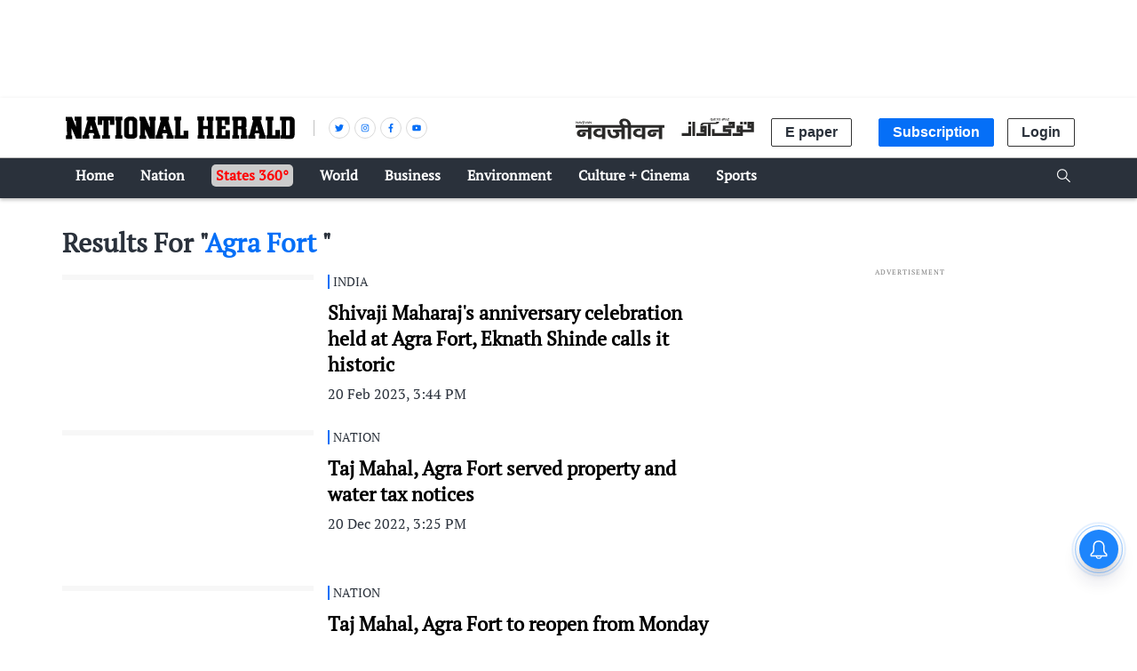

--- FILE ---
content_type: text/html; charset=utf-8
request_url: https://www.google.com/recaptcha/api2/aframe
body_size: 148
content:
<!DOCTYPE HTML><html><head><meta http-equiv="content-type" content="text/html; charset=UTF-8"></head><body><script nonce="PsWFeZLU5Vis_1u8XyAT_w">/** Anti-fraud and anti-abuse applications only. See google.com/recaptcha */ try{var clients={'sodar':'https://pagead2.googlesyndication.com/pagead/sodar?'};window.addEventListener("message",function(a){try{if(a.source===window.parent){var b=JSON.parse(a.data);var c=clients[b['id']];if(c){var d=document.createElement('img');d.src=c+b['params']+'&rc='+(localStorage.getItem("rc::a")?sessionStorage.getItem("rc::b"):"");window.document.body.appendChild(d);sessionStorage.setItem("rc::e",parseInt(sessionStorage.getItem("rc::e")||0)+1);localStorage.setItem("rc::h",'1768650725647');}}}catch(b){}});window.parent.postMessage("_grecaptcha_ready", "*");}catch(b){}</script></body></html>